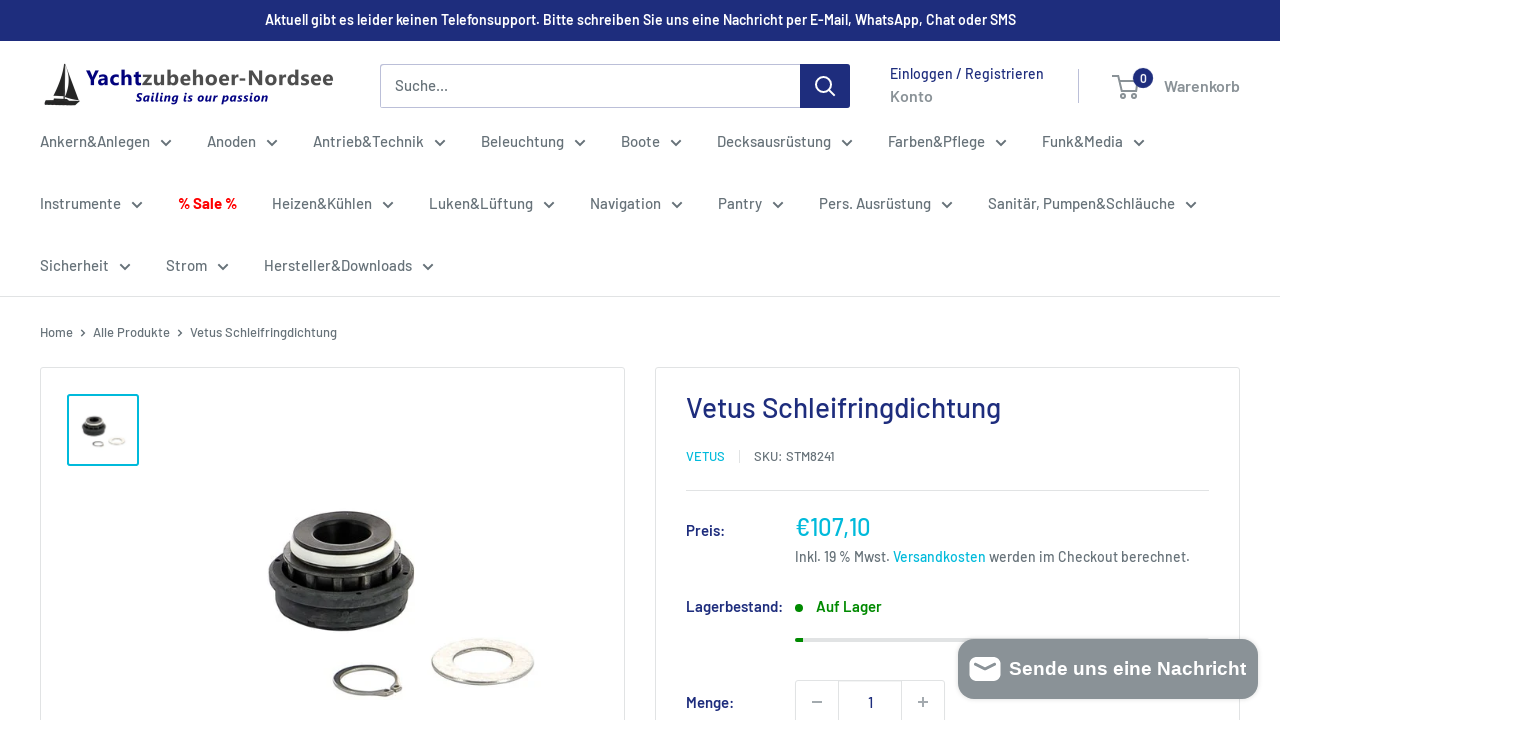

--- FILE ---
content_type: application/javascript; charset=utf-8
request_url: https://cs.complianz.io/cookie-solution/confs/js/10387529.js
body_size: -188
content:
_cmplc.csRC = { consApiKey: '4fXYbj5sCWgj9a99rtykaTKfmaWQx2Ru', brand: 'Complianz', publicId: 'ad486988-4216-4cd7-934e-65d9f06e0272', floatingGroup: false };
_cmplc.csEnabled = true;
_cmplc.csPurposes = [1];
_cmplc.cpUpd = 1751011274;
_cmplc.csFeatures = {"geolocation_setting":true,"compliance_solution_white_labeling":1,"rejection_recovery":false,"full_customization":true,"multiple_languages":true,"mobile_app_integration":false};
_cmplc.csT = null;
_cmplc.googleConsentModeV2 = true;
_cmplc.totalNumberOfProviders = 8;


--- FILE ---
content_type: text/javascript
request_url: https://www.yachtzubehoer-nordsee.de/cdn/shop/t/13/assets/custom.js?v=102476495355921946141751269474
body_size: -694
content:
//# sourceMappingURL=/cdn/shop/t/13/assets/custom.js.map?v=102476495355921946141751269474
